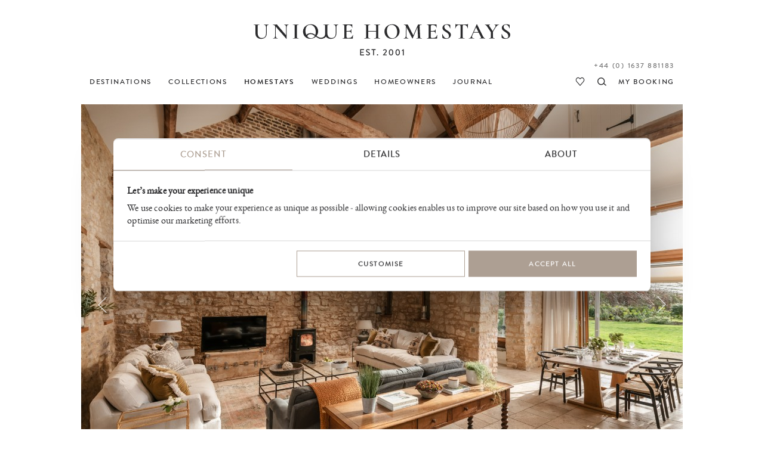

--- FILE ---
content_type: text/html
request_url: https://www.uniquehomestays.com/unique-escapes/baby-friendly-breaks/uk/gloucestershire/stroud/the-marlings/
body_size: 28075
content:
<!DOCTYPE html PUBLIC "-//W3C//DTD XHTML 1.0 Strict//EN" "http://www.w3.org/TR/xhtml1/DTD/xhtml1-strict.dtd">
<html xmlns="http://www.w3.org/1999/xhtml" xml:lang="en" lang="en">
<head>
<meta http-equiv="Content-Type" content="text/html; charset=ISO-8859-1" />
<meta http-equiv="Content-Language" content="en" />
<meta name="Copyright" content="Copyright (c) 2001 - 2026 Dave Marks" />
<meta http-equiv="imagetoolbar" content="no" />
<link rel="preconnect" href="https://secure.uniquebookingservices.com"><link rel="preload" href="https://secure.uniquebookingservices.com/css/fonts/v6/BrandonGrotesqueWeb-Medium.woff2" as="font" type="font/woff2" crossorigin="anonymous"><link rel="preload" href="https://secure.uniquebookingservices.com/css/fonts/v6/ebgaramond-regular-webfont.woff2" as="font" type="font/woff2" crossorigin="anonymous"><link rel="preload" href="https://secure.uniquebookingservices.com/css/fonts/v6/ebgaramond-mediumitalic-webfont.woff2" as="font" type="font/woff2" crossorigin="anonymous">
<title>The Marlings | Luxury Self-Catering Farmhouse | The Cotswolds</title>
<meta name="description" content="The Marlings is a luxury self-catering farmhouse with a pool, hot tub and tennis court in Standish near the Cotswolds, ideal for family gatherings." />
<meta property="og:title" content="The Marlings" />
<meta property="og:description" content="Made up of five beautiful dwellings in Standish near Stroud, The Marlings is a luxury family resort in the Cotswolds with a heated pool, hot tub, playground, and tennis court." />
<meta property="og:url" content="https://www.uniquehomestays.com/self-catering/uk/gloucestershire/stroud/the-marlings/" />
<link href="https://www.uniquehomestays.com/self-catering/uk/gloucestershire/stroud/the-marlings/" rel="canonical" />
<meta property="og:image" content="https://secure.uniquebookingservices.com/uf/properties/the-marlings/header-xlg-v6/212347-the-marlings-luxury-self-catering-farmhouse-the-cotswolds.jpg" />
<link rel="image_src" href="https://secure.uniquebookingservices.com/uf/properties/the-marlings/header-xlg-v6/212347-the-marlings-luxury-self-catering-farmhouse-the-cotswolds.jpg" />
<style type="text/css" media="all">@import url("https://secure.uniquebookingservices.com/css/v7-desktop-2025-11-25.css");</style>
<link rel="stylesheet" type="text/css" href="https://secure.uniquebookingservices.com/css/v7-mobile-2025-07-30.1.css" media="only screen and (max-width: 750px), only screen and (max-device-width: 750px)" /><meta name="viewport" content="width=device-width" />
<link  rel="apple-touch-icon" sizes="180x180" href="https://www.uniquehomestays.com/i/favicons/apple-touch-icon.png" />
<link  rel="icon" type="image/png" sizes="32x32" href="https://www.uniquehomestays.com/i/favicons/favicon-32x32.png" />
<link  rel="icon" type="image/png" sizes="16x16" href="https://www.uniquehomestays.com/i/favicons/favicon-16x16.png" />
<link  rel="manifest" href="https://www.uniquehomestays.com/i/favicons/site.webmanifest" />
<link  rel="mask-icon" href="https://www.uniquehomestays.com/i/favicons/safari-pinned-tab.svg" color="#2b2b2d" />
<meta name="msapplication-TileColor" content="#ffffff" />
<meta name="theme-color" content="#ffffff" />
<script type="text/javascript" src="https://secure.uniquebookingservices.com/js/mootools/MooTools-More-1.5.1-modern-compatible-minified.js"></script>
<script type="text/javascript" src="https://secure.uniquebookingservices.com/js/v7-2025-12-10.js"></script>
<!--[if (gt IE 6)&(lte IE 9)]><script type="text/javascript" src="/js/columns.min.js"></script><![endif]-->
<script type="text/javascript" src="https://secure.uniquebookingservices.com/js/calendar/calendar.compat.dm.2022-11-30-compressed.js" defer></script>
<!-- Google Tag Manager -->
<script>(function(w,d,s,l,i){w[l]=w[l]||[];w[l].push({'gtm.start':new Date().getTime(),event:'gtm.js'});var f=d.getElementsByTagName(s)[0],j=d.createElement(s),dl=l!='dataLayer'?'&l='+l:'';j.async=true;j.src='https://www.googletagmanager.com/gtm.js?id='+i+dl;f.parentNode.insertBefore(j,f);})(window,document,'script','dataLayer','GTM-TFP7J8');</script>
<!-- End Google Tag Manager -->

		<script type="text/javascript"> 
			var bKlaviyoTrackingEnabled = true;
			!function(){if(!window.klaviyo){window._klOnsite=window._klOnsite||[];try{window.klaviyo=new Proxy({},{get:function(n,i){return"push"===i?function(){var n;(n=window._klOnsite).push.apply(n,arguments)}:function(){for(var n=arguments.length,o=new Array(n),w=0;w<n;w++)o[w]=arguments[w];var t="function"==typeof o[o.length-1]?o.pop():void 0,e=new Promise((function(n){window._klOnsite.push([i].concat(o,[function(i){t&&t(i),n(i)}]))}));return e}}})}catch(n){window.klaviyo=window.klaviyo||[],window.klaviyo.push=function(){var n;(n=window._klOnsite).push.apply(n,arguments)}}}}();
			window.addEventListener('CookiebotOnConsentReady', function (e) {if (Cookiebot.consent.statistics&&Cookiebot.consent.marketing) {elHead=document.getElementsByTagName('head')[0];elKlaviyoScript=document.createElement('script');elKlaviyoScript.src='https://static.klaviyo.com/onsite/js/Ve5jUe/klaviyo.js';elKlaviyoScript.onload  = async () => {await new Promise(r => setTimeout(r, 50));var event = new CustomEvent('KlaviyoOnSiteReady', {});window.dispatchEvent(event);};elHead.insertBefore(elKlaviyoScript, null);manageKlaviyoLinks('uniquehomestays.com',document);}}, false);
		</script>
		<link rel="alternate" type="application/rss+xml" title="RSS" href="/rss/press-releases.xml" />
</head>
<body class="propertypage twocol statictext noheaderphoto" id="www-uniquehomestays-com">

	<script>
		strPathName = window.location.pathname
		if (strPathName.indexOf('/newsletters/')==0&&strPathName.length>13) {
			arrPathName = strPathName.split('/')
			strNewPathName = '/newsletters/' + arrPathName[2] + '/'
			history.replaceState(null,null,strNewPathName)
		}
		
		try {	
			strPathName = window.location.href
			strNewPathName = strPathName
			var email_regex = /([a-zA-Z0-9._-]+@[a-zA-Z0-9._-]+\.[a-zA-Z0-9._-]+)/gi;
			var strNewPathName = strNewPathName.replace(email_regex,'redacted-email');
			if (strPathName!=strNewPathName) {history.replaceState(null,null,strNewPathName)}
		} catch (e) {}
	</script>
	<!-- Google Tag Manager -->
<noscript><iframe src="https://www.googletagmanager.com/ns.html?id=GTM-TFP7J8" height="0" width="0" style="display:none;visibility:hidden"></iframe></noscript>
<!-- End Google Tag Manager -->
<p class="skipnav" id="top"><a href="#topmenu">[Skip to Navigation]</a> | <a href="#content">[Skip to Content]</a></p>
<div id="wrapper">
<div id="header">
<a href="https://www.uniquehomestays.com" class="logolink"><img id="logolinkimg" src="https://secure.uniquebookingservices.com/uf/i/v6/uhs-logo-2.svg" alt="Unique Homestays" /></a>
</div>
<div id="flashbox"></div><div id="searchpopupwrap" data-isloaded="false"><div id="searchpopup"><div id="closesearchpopup" onclick="return showhidepopupsearch()"></div><div id="searchpopupinner"><div id="searchpopuploading"></div></div></div></div><div id="topmenu" role="navigation">
<div id="topmenuinner">
<ul id="uhs-cat">
<li id="unique-destinations"><a href="https://www.uniquehomestays.com/self-catering/destinations"><b>DESTINATIONS</b></a></li>
<li id="unique-escapes" class="hddm"><a href="https://www.uniquehomestays.com/unique-escapes/"><b>COLLECTIONS</b></a><span class="ddmt" onclick="showddm(this,event)"></span><div class="ddm"><div class="ddmcollections"><div class="ddmcollectiongroup"><h6>Features</h6><ul><li><a href="https://www.uniquehomestays.com/unique-escapes/luxury-houses-with-a-pool/">Homes with pools</a></li><li><a href="https://www.uniquehomestays.com/unique-escapes/dog-friendly-escapes/">Dog-friendly escapes</a></li><li><a href="https://www.uniquehomestays.com/unique-escapes/hot-tubs/">Homes with hot tubs</a></li><li><a href="https://www.uniquehomestays.com/unique-escapes/homes-with-saunas/">Homes with saunas</a></li><li><a href="https://www.uniquehomestays.com/unique-escapes/luxury-cottages-with-fireplaces/">Cottages with fireplaces</a></li><li><a href="https://www.uniquehomestays.com/unique-escapes/fully-catered-accommodation/">Homes with a private chef</a></li><li><a href="https://www.uniquehomestays.com/unique-escapes/eco-friendly/">Eco-friendly escapes</a></li><li><a href="https://www.uniquehomestays.com/unique-escapes/baby-friendly-breaks/">Baby-friendly breaks</a></li><li><a href="https://www.uniquehomestays.com/unique-escapes/garden-lovers/">Secret garden escapes</a></li><li><a href="https://www.uniquehomestays.com/unique-escapes/pet-free-pads/">Pet-free holiday cottages</a></li><li><a href="https://www.uniquehomestays.com/unique-escapes/electric-car-escapes/">Holiday cottages with EV chargers</a></li></ul></div><div class="ddmcollectiongroup"><h6>Size</h6><ul><li><a href="https://www.uniquehomestays.com/unique-escapes/luxury-love-nests/">Couples&acute; retreats</a></li><li><a href="https://www.uniquehomestays.com/unique-escapes/child-friendly-self-catering/">Family-friendly self-catering</a></li><li><a href="https://www.uniquehomestays.com/unique-escapes/house-party/">Large self-catering groups</a></li><li><a href="https://www.uniquehomestays.com/unique-escapes/alternative-group-option/">Alternative group option</a></li><li><a href="https://www.uniquehomestays.com/unique-escapes/luxury-solo-travel/">Solo travel in the UK</a></li></ul></div><div class="ddmcollectiongroup"><h6>Location</h6><ul><li><a href="https://www.uniquehomestays.com/unique-escapes/coastal-retreats/">Coastal retreats</a></li><li><a href="https://www.uniquehomestays.com/unique-escapes/waterside-living/">Waterside living</a></li><li><a href="https://www.uniquehomestays.com/unique-escapes/wilderness-retreats/">Wilderness retreats</a></li><li><a href="https://www.uniquehomestays.com/unique-escapes/holiday-homes-2-3-hours-from-london/">Holiday homes within 3 hours of London</a></li></ul></div><div class="ddmcollectiongroup"><h6>Occasions</h6><ul><li><a href="https://www.uniquehomestays.com/unique-escapes/late-availability-breaks-uk/">Last-minute breaks</a></li><li><a href="https://www.uniquehomestays.com/unique-escapes/honeymoons/">Honeymoons</a></li><li><a href="https://www.uniquehomestays.com/unique-escapes/easter-breaks/">Easter breaks</a></li><li><a href="https://www.uniquehomestays.com/unique-escapes/valentines-breaks/">Valentine&acute;s breaks</a></li><li><a href="https://www.uniquehomestays.com/unique-escapes/luxury-festive-breaks/">Christmas breaks</a></li><li><a href="https://www.uniquehomestays.com/unique-escapes/new-year-breaks/">New Year breaks</a></li><li><a href="https://www.uniquehomestays.com/unique-escapes/country-house-wedding-venues/">Country house wedding venues</a></li><li><a href="https://www.uniquehomestays.com/unique-escapes/wellness-retreat-venues/">Wellness retreats</a></li><li><a href="https://www.uniquehomestays.com/unique-escapes/sophisticated-hens/">Unique hen weekends</a></li><li><a href="https://www.uniquehomestays.com/unique-escapes/elopements/">Elopement weddings</a></li></ul></div><div class="ddmcollectiongroup"><h6>Style</h6><ul><li><a href="https://www.uniquehomestays.com/unique-escapes/architect-designed-holiday-homes/">Architect-designed holiday homes</a></li><li><a href="https://www.uniquehomestays.com/unique-escapes/castles-towers-and-follies/">Luxury castles in the UK</a></li><li><a href="https://www.uniquehomestays.com/unique-escapes/cabin-stays/">Cabin stays</a></li><li><a href="https://www.uniquehomestays.com/unique-escapes/country-house-breaks/">Country house breaks</a></li></ul></div><div class="ddmcollectiongroup"><h6>Commercial</h6><ul><li><a href="https://www.uniquehomestays.com/unique-escapes/film-locations/">Film and photoshoot locations</a></li><li><a href="https://www.uniquehomestays.com/unique-escapes/corporate-escapes/">Corporate retreats</a></li></ul></div><div class="ddmcollectiongroup"><h6>Other</h6><ul><li><a href="https://www.uniquehomestays.com/unique-escapes/new-and-coming-soon/">New and coming soon</a></li><li><a href="https://www.uniquehomestays.com/unique-escapes/any-day-stays/">Short breaks</a></li><li><a href="https://www.uniquehomestays.com/unique-escapes/limited-edition/">Limited release</a></li></ul></div></div><a class="ddmcomplete" href="https://www.uniquehomestays.com/unique-escapes/">View all Collections</a></div></li>
<li id="unique-selfcatering"><a class="open" href="https://www.uniquehomestays.com/self-catering/"><b>HOMESTAYS</b></a><span class="ddmt" onclick="showddm(this,event)"></span><div class="ddm"><div class="ddmcols"><div class="ddmcol-england"><h6><a href="https://www.uniquehomestays.com/self-catering/uk/england/">England</a></h6><a class="ddmall" href="https://www.uniquehomestays.com/self-catering/uk/england/">View all</a><ul><li><a href="https://www.uniquehomestays.com/self-catering/uk/cheshire/">Cheshire</a></li><li><a href="https://www.uniquehomestays.com/self-catering/uk/cornwall/">Cornwall</a></li><li><a href="https://www.uniquehomestays.com/self-catering/uk/cumbria/">Cumbria</a></li><li><a href="https://www.uniquehomestays.com/self-catering/uk/devon/">Devon</a></li><li><a href="https://www.uniquehomestays.com/self-catering/uk/dorset/">Dorset</a></li><li><a href="https://www.uniquehomestays.com/self-catering/uk/east-sussex/">East Sussex</a></li><li><a href="https://www.uniquehomestays.com/self-catering/uk/england/">England</a></li><li><a href="https://www.uniquehomestays.com/self-catering/uk/essex/">Essex</a></li><li><a href="https://www.uniquehomestays.com/self-catering/uk/gloucestershire/">Gloucestershire</a></li><li><a href="https://www.uniquehomestays.com/self-catering/uk/hampshire/">Hampshire</a></li><li><a href="https://www.uniquehomestays.com/self-catering/uk/herefordshire/">Herefordshire</a></li><li><a href="https://www.uniquehomestays.com/self-catering/uk/high-weald/">High Weald</a></li><li><a href="https://www.uniquehomestays.com/self-catering/uk/isle-of-wight/">Isle of Wight</a></li><li><a href="https://www.uniquehomestays.com/self-catering/uk/kent/">Kent</a></li><li><a href="https://www.uniquehomestays.com/self-catering/uk/lincolnshire/">Lincolnshire</a></li><li><a href="https://www.uniquehomestays.com/self-catering/uk/norfolk/">Norfolk</a></li><li><a href="https://www.uniquehomestays.com/self-catering/uk/oxfordshire/">Oxfordshire</a></li><li><a href="https://www.uniquehomestays.com/self-catering/uk/peak-district/">Peak District</a></li><li><a href="https://www.uniquehomestays.com/self-catering/uk/rutland/">Rutland</a></li><li><a href="https://www.uniquehomestays.com/self-catering/uk/shropshire/">Shropshire</a></li><li><a href="https://www.uniquehomestays.com/self-catering/uk/somerset/">Somerset</a></li><li><a href="https://www.uniquehomestays.com/self-catering/uk/south-east/">South East</a></li><li><a href="https://www.uniquehomestays.com/self-catering/uk/suffolk/">Suffolk</a></li><li><a href="https://www.uniquehomestays.com/self-catering/uk/surrey/">Surrey</a></li><li><a href="https://www.uniquehomestays.com/self-catering/uk/sussex/">Sussex</a></li><li><a href="https://www.uniquehomestays.com/self-catering/uk/cotswolds/">The Cotswolds</a></li><li><a href="https://www.uniquehomestays.com/self-catering/uk/the-lake-district/">The Lake District</a></li><li><a href="https://www.uniquehomestays.com/self-catering/uk/west-country/">West Country</a></li><li><a href="https://www.uniquehomestays.com/self-catering/uk/west-sussex/">West Sussex</a></li><li><a href="https://www.uniquehomestays.com/self-catering/uk/wiltshire/">Wiltshire</a></li><li><a href="https://www.uniquehomestays.com/self-catering/uk/worcestershire/">Worcestershire</a></li><li><a href="https://www.uniquehomestays.com/self-catering/uk/yorkshire/">Yorkshire</a></li></ul></div><div class="ddmcol-scotland"><h6><a href="https://www.uniquehomestays.com/self-catering/uk/scotland/">Scotland</a></h6><a class="ddmall" href="https://www.uniquehomestays.com/self-catering/uk/scotland/">View all</a><ul><li><a href="https://www.uniquehomestays.com/self-catering/uk/scotland/isle-of-skye/">Isle of Skye</a></li><li><a href="https://www.uniquehomestays.com/self-catering/uk/scotland/loch-lomond/">Loch Lomond</a></li><li><a href="https://www.uniquehomestays.com/self-catering/uk/scotland/loch-rannoch/">Loch Rannoch</a></li><li><a href="https://www.uniquehomestays.com/self-catering/uk/scotland/luskentyre-beach/">Luskentyre Beach</a></li><li><a href="https://www.uniquehomestays.com/self-catering/uk/scotland/perthshire/">Perthshire</a></li><li><a href="https://www.uniquehomestays.com/self-catering/uk/scotland/the-isle-of-harris/">The Isle of Harris</a></li></ul></div><div class="ddmcol-wales"><h6><a href="https://www.uniquehomestays.com/self-catering/uk/wales/">Wales</a></h6><a class="ddmall" href="https://www.uniquehomestays.com/self-catering/uk/wales/">View all</a><ul><li><a href="https://www.uniquehomestays.com/self-catering/uk/wales/aberaeron/">Aberaeron</a></li><li><a href="https://www.uniquehomestays.com/self-catering/uk/wales/brecon-beacons/">Brecon Beacons</a></li><li><a href="https://www.uniquehomestays.com/self-catering/uk/wales/cambrian-mountains/">Cambrian Mountains</a></li><li><a href="https://www.uniquehomestays.com/self-catering/uk/wales/ceredigion/">Ceredigion</a></li><li><a href="https://www.uniquehomestays.com/self-catering/uk/wales/conwy/">Conwy</a></li><li><a href="https://www.uniquehomestays.com/self-catering/uk/wales/harlech/">Harlech</a></li><li><a href="https://www.uniquehomestays.com/self-catering/uk/wales/hay-on-wye/">Hay-On-Wye</a></li><li><a href="https://www.uniquehomestays.com/self-catering/uk/wales/anglesey/">Isle of Anglesey</a></li><li><a href="https://www.uniquehomestays.com/self-catering/uk/wales/machynlleth/">Machynlleth</a></li><li><a href="https://www.uniquehomestays.com/self-catering/uk/wales/pembrokeshire/">Pembrokeshire</a></li><li><a href="https://www.uniquehomestays.com/self-catering/uk/wales/powys/">Powys</a></li><li><a href="https://www.uniquehomestays.com/self-catering/uk/wales/ruthin/">Ruthin</a></li><li><a href="https://www.uniquehomestays.com/self-catering/uk/wales/snowdonia/">Snowdonia</a></li></ul></div><div class="ddmcol-ireland"><h6><a href="https://www.uniquehomestays.com/self-catering/ireland/">Ireland</a></h6><a class="ddmall" href="https://www.uniquehomestays.com/self-catering/ireland/">View all</a><ul><li><a href="https://www.uniquehomestays.com/self-catering/ireland/county-cork/">County Cork</a></li><li><a href="https://www.uniquehomestays.com/self-catering/ireland/county-kerry/">County Kerry</a></li><li><a href="https://www.uniquehomestays.com/self-catering/ireland/county-monaghan/">County Monaghan</a></li><li><a href="https://www.uniquehomestays.com/self-catering/ireland/county-westmeath/">County Westmeath</a></li></ul></div></div><a class="ddmcomplete altlink" href="https://www.uniquehomestays.com/self-catering/">View all Homestays</a></div></li>
<li id="unique-weddings"><a href="https://www.uniquehomestays.com/weddings/"><b>WEDDINGS</b></a></li>
<li id="owners" class="hddm"><a href="https://www.uniquehomestays.com/membership.asp"><b>HOMEOWNERS</b></a><span class="ddmt" onclick="showddm(this,event)"></span><div class="ddm"><div class="ddmcols"><div class="ddmcol-join"><h6><a href="https://www.uniquehomestays.com/membership.asp">Join us</a></h6><p>We are a specialist holiday letting agent that markets luxury cottages and architect-designed homes across the UK and Ireland. From farmers to flamboyants, you'll be in good company when joining our portfolio.</p><a class="ddmcomplete" href="https://www.uniquehomestays.com/membership.asp">Find out more</a></div><div class="ddmcol-interior"><h6><a href="https://www.uniquehomestays.com/interior-design-services.asp">Interior design service</a></h6><p>Whether transitioning your family home into a luxury homestay or breathing new life into an existing portfolio property, our Interior Design Team can handcraft a unique personality for your property.</p><a class="ddmcomplete" href="https://www.uniquehomestays.com/interior-design-services.asp">Find out more</a></div><div class="ddmcol-forsale"><h6><a href="https://www.uniquehomestays.com/for-sale/">Homestays for sale</a></h6><p>Have you ever dreamed of owning a profitable investment property? See what homes from the Unique Homestays portfolio are currently for sale, and let us tell you all about their lucrative earning potential.</p><a class="ddmcomplete" href="https://www.uniquehomestays.com/for-sale/">Find out more</a></div><div class="ddmcol-pfinding"><h6><a href="https://www.uniquehomestays.com/property-finding-service.asp">Property finding service</a></h6><p>If you're seeking a simpler home-finding experience, our Property Finding Service might be of interest to you; get unfettered access to our architectural expertise, interior know-how, and industry contacts.</p><a class="ddmcomplete" href="https://www.uniquehomestays.com/property-finding-service.asp">Find out more</a></div></div></div></li>
<li id="unique-blog"><a href="https://www.uniquehomestays.com/live-unique/"><b>JOURNAL</b></a></li>
<li id="myuhs"><a href="https://secure.uniquehomestays.com/mybooking/"><b>MY BOOKING</b></a></li>
<li id="searchproperties"><a href="https://www.uniquehomestays.com/self-catering/" onclick="return showhidepopupsearch()" title="Search properties"><b>search</b></a></li>
<li id="favouriteproperties"><a href="https://www.uniquehomestays.com/favourites/" title="View favourite properties"><b>my favourites</b></a></li>
<li id="contactlink"><a rel="nofollow" href="/contact.asp?uniqueID=12290" class="contacttel">Contact</a></li>
<li id="telephonelink"><a href="tel:+441637881183" class="contacttel bookingstelephone">+44 (0) 1637 881183</a></li>
</ul>
</div>

<span id="showmenu" onclick="showmenu()"></span><span id="searchpropertiesalt" onclick="return showhidepopupsearch()"></span></div><div id="content" role="main"><div class="property-details" id="the-marlings"><div id="propertygallery"><div id="galleryprevious"></div><div id="gallerycurrent"><img id="gallerycurrentimg" src="https://secure.uniquebookingservices.com/uf/properties/the-marlings/header-xlg-v6/212347-the-marlings-luxury-self-catering-farmhouse-the-cotswolds.jpg" srcset="https://secure.uniquebookingservices.com/uf/properties/the-marlings/header-xlg-v6/212347-the-marlings-luxury-self-catering-farmhouse-the-cotswolds.jpg 1008w, https://secure.uniquebookingservices.com/uf/properties/the-marlings/header-xlg-v6/212347-the-marlings-luxury-self-catering-farmhouse-the-cotswolds@2x.jpg 2016w" sizes="(max-width: 750px) 100vw, 1008px" width="1008" height="672" style="max-width:1008px;max-height:672px;" alt="The Marlings | Luxury Self-Catering Farmhouse | The Cotswolds" /></div><div id="gallerynext"></div></div><script>var strBaseURLAssets = 'https://secure.uniquebookingservices.com';let pgallery = new propertygallery({"uID": 12290,"gVersion": "5402","g": [{"gid": 14942,"w": 1005,"h": 574,"c": "repeat(1, 1fr)","sid": 0,"gp": [{"pid": 32458,"t": 0,"iid": 223424,"v": 4,"w": 1005,"h": 574,"zp": 0,"r": "1/2","c": "1/2","d": "The Marlings unfolds across four dwellings on the edge-of-Cotswolds land","vu": ""}]},{"gid": 14944,"w": 1005,"h": 443,"c": "repeat(3, 1fr)","sid": 0,"gp": [{"pid": 32461,"t": 0,"iid": 212350,"v": 1,"w": 325,"h": 443,"zp": 1,"r": "1/2","c": "1/2","d": "The five-bedroom farmhouse is a place for true R&R","vu": ""},{"pid": 32462,"t": 0,"iid": 223420,"v": 4,"w": 665,"h": 443,"zp": 0,"r": "1/2","c": "2/4","d": "A verdant backdrop for group gatherings","vu": ""}]},{"gid": 14947,"w": 1005,"h": 443,"c": "repeat(3, 1fr)","sid": 0,"gp": [{"pid": 32467,"t": 0,"iid": 212312,"v": 1,"w": 665,"h": 443,"zp": 0,"r": "1/2","c": "1/3","d": "Come here to get away from it, watch a film, or read a book by the fire","vu": ""},{"pid": 32468,"t": 0,"iid": 212313,"v": 2,"w": 325,"h": 443,"zp": 1,"r": "1/2","c": "3/4","d": "Blush and mustard collide in the stone window seat","vu": ""}]},{"gid": 9544,"w": 1005,"h": 487,"c": "repeat(3, 1fr)","sid": 0,"gp": [{"pid": 22161,"t": 0,"iid": 212314,"v": 9,"w": 325,"h": 487,"zp": 1,"r": "1/2","c": "1/2","d": "Ink prints and illustrations bring unique personality to each room","vu": ""},{"pid": 22162,"t": 0,"iid": 212311,"v": 10,"w": 325,"h": 487,"zp": 1,"r": "1/2","c": "2/3","d": "One of many smaller dining spots, wrapped up in inky walls","vu": ""},{"pid": 22163,"t": 0,"iid": 212315,"v": 14,"w": 325,"h": 487,"zp": 0,"r": "1/2","c": "3/4","d": "The little library, with its period armchairs, is the spot for bedtime stories","vu": ""}]},{"gid": 14951,"w": 1005,"h": 443,"c": "repeat(3, 1fr)","sid": 0,"gp": [{"pid": 32475,"t": 0,"iid": 212321,"v": 2,"w": 325,"h": 443,"zp": 0,"r": "1/2","c": "1/2","d": "Cosy up by the woodburner and watch a film","vu": ""},{"pid": 32476,"t": 0,"iid": 212322,"v": 1,"w": 665,"h": 443,"zp": 0,"r": "1/2","c": "2/4","d": "Plum walls and vermillion sofas; here are colours to match the berry bushes","vu": ""}]},{"gid": 14961,"w": 1005,"h": 574,"c": "repeat(1, 1fr)","sid": 0,"gp": [{"pid": 32493,"t": 0,"iid": 212383,"v": 2,"w": 1005,"h": 574,"zp": 0,"r": "1/2","c": "1/2","d": "This table was made for pancake stacks and breakfast chats","vu": ""}]},{"gid": 14952,"w": 1005,"h": 443,"c": "repeat(3, 1fr)","sid": 0,"gp": [{"pid": 32477,"t": 0,"iid": 212372,"v": 1,"w": 665,"h": 443,"zp": 0,"r": "1/2","c": "1/3","d": "The Farmhouse&acute;s kitchen is a neutral affair","vu": ""},{"pid": 32478,"t": 0,"iid": 212404,"v": 1,"w": 325,"h": 443,"zp": 1,"r": "1/2","c": "3/4","d": "This historic staircase takes you up to five sumptuous bedrooms","vu": ""}]},{"gid": 14955,"w": 1005,"h": 443,"c": "repeat(3, 1fr)","sid": 0,"gp": [{"pid": 32482,"t": 0,"iid": 212384,"v": 2,"w": 325,"h": 443,"zp": 1,"r": "1/2","c": "1/2","d": "Read a book by the window in this baby pink bedroom","vu": ""},{"pid": 32483,"t": 0,"iid": 212385,"v": 1,"w": 665,"h": 443,"zp": 0,"r": "1/2","c": "2/4","d": "A soft colour palette and plush bed make for a restful slumber","vu": ""}]},{"gid": 9555,"w": 1005,"h": 487,"c": "repeat(3, 1fr)","sid": 0,"gp": [{"pid": 22179,"t": 0,"iid": 212389,"v": 1,"w": 325,"h": 487,"zp": 1,"r": "1/2","c": "1/2","d": "The family suite is marked by patterned cushions and a fantastic headboard","vu": ""},{"pid": 22180,"t": 0,"iid": 212378,"v": 9,"w": 325,"h": 487,"zp": 0,"r": "1/2","c": "2/3","d": "This en suite is oceanic in feeling","vu": ""},{"pid": 22181,"t": 0,"iid": 212323,"v": 4,"w": 325,"h": 487,"zp": 1,"r": "1/2","c": "3/4","d": "This light-filled bedroom is distinguished by organic neutrals and textures","vu": ""}]},{"gid": 9550,"w": 1005,"h": 443,"c": "repeat(3, 1fr)","sid": 0,"gp": [{"pid": 22172,"t": 0,"iid": 212403,"v": 9,"w": 325,"h": 443,"zp": 1,"r": "1/2","c": "1/2","d": "The rolltop bath reflects pretty patterned tiles","vu": ""},{"pid": 22173,"t": 0,"iid": 212398,"v": 5,"w": 665,"h": 443,"zp": 0,"r": "1/2","c": "2/4","d": "Referred to as the Bridal Suite, this pink room has character by the bucketful","vu": ""}]},{"gid": 9551,"w": 1005,"h": 443,"c": "repeat(3, 1fr)","sid": 0,"gp": [{"pid": 22174,"t": 0,"iid": 212396,"v": 4,"w": 665,"h": 443,"zp": 0,"r": "1/2","c": "1/3","d": "The whimsical children&rsquo;s attic room is part of the family suite","vu": ""},{"pid": 22175,"t": 0,"iid": 212397,"v": 4,"w": 325,"h": 443,"zp": 1,"r": "1/2","c": "3/4","d": "The attic quad room is accessed via a narrow wooden staircase","vu": ""}]},{"gid": 14960,"w": 1005,"h": 443,"c": "repeat(3, 1fr)","sid": 0,"gp": [{"pid": 32491,"t": 0,"iid": 212281,"v": 1,"w": 325,"h": 443,"zp": 1,"r": "1/2","c": "1/2","d": "Special birthdays, diamond anniversaries, or just-because parties","vu": ""},{"pid": 32492,"t": 0,"iid": 212279,"v": 1,"w": 665,"h": 443,"zp": 0,"r": "1/2","c": "2/4","d": "The perfect venue for larger gatherings","vu": ""}]},{"gid": 9570,"w": 1005,"h": 574,"c": "repeat(1, 1fr)","sid": 0,"gp": [{"pid": 22206,"t": 0,"iid": 223428,"v": 2,"w": 1005,"h": 574,"zp": 0,"r": "1/2","c": "1/2","d": "Idle away many a summer&acute;s day poolside","vu": ""}]},{"gid": 10301,"w": 1005,"h": 443,"c": "repeat(3, 1fr)","sid": 0,"gp": [{"pid": 23633,"t": 0,"iid": 223426,"v": 2,"w": 325,"h": 443,"zp": 0,"r": "1/2","c": "1/2","d": "Spend balmy eves making the most of your tranquil setting","vu": ""},{"pid": 23634,"t": 0,"iid": 223429,"v": 1,"w": 665,"h": 443,"zp": 0,"r": "1/2","c": "2/4","d": "You&acute;ll find yourself embracing holiday mode at The Marlings","vu": ""}]},{"gid": 10299,"w": 1005,"h": 443,"c": "repeat(3, 1fr)","sid": 0,"gp": [{"pid": 23630,"t": 0,"iid": 212329,"v": 5,"w": 665,"h": 443,"zp": 0,"r": "1/2","c": "1/3","d": "The Marlings has the feeling of a private country resort","vu": ""},{"pid": 23631,"t": 0,"iid": 223421,"v": 1,"w": 325,"h": 443,"zp": 1,"r": "1/2","c": "3/4","d": "Tennis anyone?","vu": ""}]},{"gid": 10476,"w": 1005,"h": 300,"c": "1fr","sid": 0,"gp": [{"pid": 23977,"t": 1,"d": "Stone Barn"}]},{"gid": 9558,"w": 1005,"h": 574,"c": "repeat(1, 1fr)","sid": 0,"gp": [{"pid": 22184,"t": 0,"iid": 212278,"v": 2,"w": 1005,"h": 574,"zp": 0,"r": "1/2","c": "1/2","d": "Across the way is the Stone Barn; perhaps this will be the teenagers&acute; pad?","vu": ""}]},{"gid": 9560,"w": 1005,"h": 443,"c": "repeat(3, 1fr)","sid": 0,"gp": [{"pid": 22188,"t": 0,"iid": 212355,"v": 7,"w": 325,"h": 443,"zp": 1,"r": "1/2","c": "1/2","d": "There&acute;s old stone walls with stories to tell","vu": ""},{"pid": 22189,"t": 0,"iid": 212348,"v": 2,"w": 665,"h": 443,"zp": 0,"r": "1/2","c": "2/4","d": "Perhaps the most dramatic congregation space, the Stone Barn&acute;s lounge","vu": ""}]},{"gid": 14956,"w": 1005,"h": 574,"c": "repeat(1, 1fr)","sid": 0,"gp": [{"pid": 32484,"t": 0,"iid": 212346,"v": 2,"w": 1005,"h": 574,"zp": 0,"r": "1/2","c": "1/2","d": "Dine with a verdant view","vu": ""}]},{"gid": 9561,"w": 1005,"h": 443,"c": "repeat(3, 1fr)","sid": 0,"gp": [{"pid": 22190,"t": 0,"iid": 212352,"v": 2,"w": 665,"h": 443,"zp": 0,"r": "1/2","c": "1/3","d": "The Stone Barn&acute;s kitchen comes complete with perching spots for pre-dinner chats","vu": ""},{"pid": 22191,"t": 0,"iid": 212354,"v": 4,"w": 325,"h": 443,"zp": 1,"r": "1/2","c": "3/4","d": "What brunch items will the resident chefs conjure up at the Aga?","vu": ""}]},{"gid": 9562,"w": 1005,"h": 487,"c": "repeat(3, 1fr)","sid": 0,"gp": [{"pid": 22192,"t": 0,"iid": 212364,"v": 6,"w": 325,"h": 487,"zp": 1,"r": "1/2","c": "1/2","d": "With each new bedroom comes a new unique character","vu": ""},{"pid": 22193,"t": 0,"iid": 212359,"v": 2,"w": 325,"h": 487,"zp": 1,"r": "1/2","c": "2/3","d": "A skylight brings Gloucestershire light into this shared bathroom","vu": ""},{"pid": 22194,"t": 0,"iid": 212367,"v": 3,"w": 325,"h": 487,"zp": 0,"r": "1/2","c": "3/4","d": "Bold, exotic, and arty; this slumber spot is made for the creative one","vu": ""}]},{"gid": 9579,"w": 1005,"h": 443,"c": "repeat(3, 1fr)","sid": 0,"gp": [{"pid": 22222,"t": 0,"iid": 223427,"v": 2,"w": 665,"h": 443,"zp": 0,"r": "1/2","c": "1/3","d": "From pool dips to hot tub soaks, this is a house designed for socialising","vu": ""},{"pid": 22223,"t": 0,"iid": 212343,"v": 1,"w": 325,"h": 443,"zp": 1,"r": "1/2","c": "3/4","d": "Come here for coffee and crumpets on Sunday morning","vu": ""}]},{"gid": 9580,"w": 1005,"h": 574,"c": "repeat(1, 1fr)","sid": 0,"gp": [{"pid": 22224,"t": 0,"iid": 212335,"v": 1,"w": 1005,"h": 574,"zp": 0,"r": "1/2","c": "1/2","d": "Splash in the water, dry off in the sun, then meet for snacks in the pool house","vu": ""}]},{"gid": 10477,"w": 1005,"h": 300,"c": "1fr","sid": 0,"gp": [{"pid": 23978,"t": 1,"d": "The Cottages"}]},{"gid": 9571,"w": 1005,"h": 443,"c": "repeat(3, 1fr)","sid": 0,"gp": [{"pid": 22207,"t": 0,"iid": 212302,"v": 4,"w": 325,"h": 443,"zp": 0,"r": "1/2","c": "1/2","d": "The one-bedroom cottage is perfect for couples seeking a more private space","vu": ""},{"pid": 22208,"t": 0,"iid": 212304,"v": 3,"w": 665,"h": 443,"zp": 0,"r": "1/2","c": "2/4","d": "Complete with its own kitchen (and garden with coal barbecue)","vu": ""}]},{"gid": 9572,"w": 1005,"h": 443,"c": "repeat(3, 1fr)","sid": 0,"gp": [{"pid": 22209,"t": 0,"iid": 212297,"v": 1,"w": 665,"h": 443,"zp": 0,"r": "1/2","c": "1/3","d": "Perhaps you&acute;ll invite Grandma over for tea from the Farmhouse?","vu": ""},{"pid": 22210,"t": 0,"iid": 212307,"v": 6,"w": 325,"h": 443,"zp": 0,"r": "1/2","c": "3/4","d": "A coral wardrobe adds a pop of delicious colour to the cottage bedroom","vu": ""}]},{"gid": 9573,"w": 1005,"h": 574,"c": "repeat(1, 1fr)","sid": 0,"gp": [{"pid": 22211,"t": 0,"iid": 212284,"v": 2,"w": 1005,"h": 574,"zp": 0,"r": "1/2","c": "1/2","d": "The two-bedroom cottage has a supremely stylish lounge with woodburner","vu": ""}]},{"gid": 9574,"w": 1005,"h": 443,"c": "repeat(3, 1fr)","sid": 0,"gp": [{"pid": 22212,"t": 0,"iid": 212285,"v": 1,"w": 325,"h": 443,"zp": 1,"r": "1/2","c": "1/2","d": "With room for four, this is a great option for two couples or families","vu": ""},{"pid": 22213,"t": 0,"iid": 212289,"v": 3,"w": 665,"h": 443,"zp": 0,"r": "1/2","c": "2/4","d": "A fully-equipped kitchen with room enough to prep much more than egg on toast","vu": ""}]},{"gid": 9576,"w": 1005,"h": 330,"c": "repeat(2, 1fr)","sid": 0,"gp": [{"pid": 22217,"t": 0,"iid": 212294,"v": 1,"w": 495,"h": 330,"zp": 0,"r": "1/2","c": "1/2","d": "The bright wardrobe and rug bring personality to this neutral first bedroom","vu": ""},{"pid": 22218,"t": 0,"iid": 212292,"v": 1,"w": 495,"h": 330,"zp": 0,"r": "1/2","c": "2/3","d": "The cottage&acute;s second bedroom has a mirrored layout, but a personality of its own","vu": ""}]},{"gid": 9578,"w": 1005,"h": 574,"c": "repeat(1, 1fr)","sid": 0,"gp": [{"pid": 22221,"t": 0,"iid": 223419,"v": 2,"w": 1005,"h": 574,"zp": 0,"r": "1/2","c": "1/2","d": "Take exclusive hire of this Cotswolds estate","vu": ""}]}]});</script><h1 id="propertyname"><a href="/unique-escapes/baby-friendly-breaks/uk/gloucestershire/stroud/the-marlings/">The Marlings</a></h1><h2 id="propertylocation">Standish, <a href="/unique-escapes/baby-friendly-breaks/uk/gloucestershire/stroud/">Stroud</a>, <a href="/unique-escapes/baby-friendly-breaks/uk/gloucestershire/">Gloucestershire</a>, <a href="/unique-escapes/baby-friendly-breaks/uk/cotswolds/">The Cotswolds</a>, <a href="/unique-escapes/baby-friendly-breaks/uk/">UK</a></h2><div id="propertyintro"><p>Here is a centennial grainstore, reborn; a place where polished nickel boat baths offset an oat-and-husk palette. A stone’s throw from the limestone grassland and fruit markets of the Cotswolds, this celebratory cluster of barns and cottages has more character than you could shake a sheaf of wheat at. It's a feat of inside-out artistry that brings the days of yore into the here and now, yielding a luxury self-catering farmhouse on the outskirts of Stroud with a pool, hot tub, playground, and tennis court to rival any private family resort.</p></div><p id="propertyenquireintro"> <a href="https://secure.uniquehomestays.com/mybooking/book.asp?uniqueID=12290" class="nbutton">Book</a></p><div id="propertytabswrap"><ul id="propertytabs"><li class="firsttab"><a onclick="return scrolltohash('propertytext',20)" href="/unique-escapes/baby-friendly-breaks/uk/gloucestershire/stroud/the-marlings/#propertytext">Overview</a></li><li><a onclick="return displaypropertyfacts(12290)" href="/unique-escapes/baby-friendly-breaks/uk/gloucestershire/stroud/the-marlings/#propertydetails" id="propertydetailslink">Facts</a></li><li><a onclick="return scrolltohash('propertyavailability')" href="/unique-escapes/baby-friendly-breaks/uk/gloucestershire/stroud/the-marlings/#propertyavailability">Prices &amp; Availability</a></li><li><a onclick="return scrolltohash('propertylocalarea')" href="/unique-escapes/baby-friendly-breaks/uk/gloucestershire/stroud/the-marlings/#propertylocalarea">Location</a></li><li><a onclick="return scrolltohash('propertyowner')" href="/unique-escapes/baby-friendly-breaks/uk/gloucestershire/stroud/the-marlings/#propertyowner">Owner</a></li><li><a onclick="return scrolltohash('propertyrecommendations')" href="/unique-escapes/baby-friendly-breaks/uk/gloucestershire/stroud/the-marlings/#propertyrecommendations">Recommendations</a></li><li><a onclick="return scrolltohash('propertytestimonials')" href="/unique-escapes/baby-friendly-breaks/uk/gloucestershire/stroud/the-marlings/#propertytestimonials">Testimonials</a></li><li><a onclick="return scrolltohash('propertyfaqs')" href="/unique-escapes/baby-friendly-breaks/uk/gloucestershire/stroud/the-marlings/#propertyfaqs">FAQs</a></li><li class="enquire"><a rel="nofollow" href="/unique-escapes/baby-friendly-breaks/uk/gloucestershire/stroud/the-marlings/enquire">Enquire</a></li><li class="lasttab"><a onclick="return scrolltohash('propertypress')" href="/unique-escapes/baby-friendly-breaks/uk/gloucestershire/stroud/the-marlings/#propertypress">Press</a></li></ul></div><div id="propertyinner"><div id="propertytext" class="pt3cols"><div class="propertytext-col"><h3>Introduction</h3>
<p>If only these old stone walls could talk, we’d hear how rye gave way to russet yarn and ink prints. Atop slabbed floors and Swedish checkerboard rugs, The Marlings unfolds across four dwellings on a foliate parcel of edge-of-Cotswolds land in Standish. Made for multi-generational family trips, it comes with a heated pool, tennis court, a playpark, and a handful of farm animals for good measure (mangalitza pigs and ducks). With storied lintels, velveteen loungers, and lofty halls that could fit the Brady Bunch three times over, this luxury farmhouse is Gloucestershire’s retort to <em>“We Are Family”</em>, a place for true R&amp;R and reading books at the poolside.</p></div><div class="propertytext-col"><h3>Inside</h3>
<p>Think of it as the grown-ups’ answer to “that room’s mine!” With vaulted rhubarb suites, garden cottages, and attic dens up for grabs, a stay of fine slumbers is yours for the taking once you pick a nook. Be you seven or seventy, yarn-spinner or tea-swiller, you’ll find no end of gathering spaces and hiding places here. Made up of a five-bedroom farmhouse, three-bedroom barn, two cottages, and a banquet hall fit for nostalgic family suppers, the entire country pile is taken as a private estate. Filled from granary to gable with secret snugs and meditative spaces, The Marlings offers a Narnia-esque adventure for little ones and a health club experience for grown-ups.</p></div><div class="propertytext-col"><h3>Outside</h3>
<p>Family holidays are different at The Marlings, the luxury farmhouse that’s one part playground, one part countryside retreat. Here, farm animals whinny the children out to play, camembert galettes are eaten on picnic blankets, and the only sticky wicket for waterfolk is whether the pool or hot tub sees first splash. On clement eves, have half the crew assemble on the tennis court for a sundown game, while the resident pizzaiolos perform alchemy with mozzarella and basil at the pizza oven. Throw in daisy chain-making walks in the Gloucestershire plains and a curveball breakfast barbecue, and this might be the great escape that your inner child always wished for.</p></div></div><div id="propertydetails"><h3>The Facts</h3><div id="propertydetailsinner"><ul id="propertyfacts"><li><strong>Sleeps</strong>Up to 25 guests (20 adults and 5 children)<br />From &pound;7,795 per week, &pound;5,895 per short break</li><li><strong>Alternative group option</strong>Up to 12 guests</li><li><strong>Bedrooms and bathrooms</strong>There are twelve bedrooms at this luxury farmhouse, spread across four dwellings. The farmhouse has one family suite (containing a king-size bed, a single bed, a children&rsquo;s quad room up a narrow staircase, and an en suite shared by all three rooms), and two bedrooms with either an en suite or family bathroom. The stone barn has four bedrooms and two family bathrooms. There is a two-bedroom cottage and a one-bedroom cottage, in which each bedroom is en suite. There are individual WCs on the ground floor of the farmhouse and the stone barn.<br /><a href="#bedrooms" onclick="return displayoverlayfacts(12290, 'bedrooms')" id="propertyviewrooms" class="propertyfactslink">View bedrooms</a></li><li><strong>Features</strong><span>Heated outdoor pool (available April to October) with pool house, hot tub, tennis court, wooden playpark</span></li><li><strong>Pets</strong>Three well-behaved dogs are welcome<br />Each pet is charged at &pound;60 per week or part thereof</li><li><strong>Arrivals and departures</strong><span><span>Arrival Time:</span> 4pm</span><span><span>Departure Time:</span> 10am</span></li><li><strong>Family</strong><span>Babies and children are very welcome. There are two travel cots and highchairs across the properties, and one stairgate in the Farmhouse.</span></li><li><strong>Practicalities</strong><span>There is off-road parking for ten cars in the courtyard and on the driveway. The Farmhouse&rsquo;s kitchen has a five-door Aga, French-style fridge-freezer, storage pantry, and dishwasher; there is also a utility area with boot room, washing machine, and tumble dryer. The Stone Barn&rsquo;s kitchen has an Aga, freestanding fridge-freezer, and dishwasher; there is also a utility with washing machine and tumble dryer. There is underfloor heating in the Stone Barn. Both cottage kitchens have an electric oven and four-zone induction hob. Please note that there are farm animals in the adjacent fields (including pigs and ducks) so please exercise due diligence if you are travelling with dogs and young children; the animals are tended to twice daily. If booking the smaller group option of twelve people, guests will have the choice of staying in the Stone Barn and Cottages, or in the Farmhouse; both options includes sole access to the pool, pool house, hot tub, pizza oven, and barbecue. Whilst both options have dedicated dining spaces for the whole party, only the Stone Barn has a living room large enough for everyone to relax in one space. Please enquire with the Homestay Specialists to discuss the most appropriate layout for your party.</span></li><li><strong>Homestay includes</strong><span>A luxury welcome hamper including homemade baked treats and Gloucestershire fruit juices, iPad, Wi-Fi internet, Smart TVs, Nespresso Vertuo coffee machines with pods, ceramic charcoal Big Green Egg barbecue (plus small coal barbecues in each cottage&rsquo;s garden), books and board games, luxury bed linens, towels, and bathrobes, and logs and kindling to get you started.</span><span><a href="#housebook" onclick="return displayoverlayfacts(12290, 'housebook')" id="displayhousebookintro" class="propertyfactslink">House book</a> - your property and destination guide</span><span><a href="#whatsincluded" onclick="return displayoverlayfacts(12290,'whatsincluded')" id="displaywhatsincluded" class="propertyfactslink">Discover more</a></span></li><li><strong>Private catering</strong>Seeking a celebratory dinner or fully catered escape? Our recommended caterers will work with you to create personalised menus for your stay.</li><li><strong>Restrictions</strong>Stag and hen do&rsquo;s are permitted with prior permission only, fireworks are not permitted</li><li id="propertyotherinfo"><strong>Other information</strong><span><a rel="nofollow" href="/terms-conditions.asp?uniqueID=12290">Property terms and conditions</a></span><span><a href="/frequently-asked-questions.asp" onclick="return scrolltohash('propertyfaqs')">Frequently asked questions</a></span><span><a rel="nofollow" href="https://www.uniquehomestays.com/unique-escapes/baby-friendly-breaks/uk/gloucestershire/stroud/the-marlings/floor-plans">View floor plan</a></span></li></ul><ul id="propertyactions"><li><a rel="nofollow" id="propertyshare" href="/unique-escapes/baby-friendly-breaks/uk/gloucestershire/stroud/the-marlings/share" title="Share property"><span>Share property</span></a></li><li><a id="favourite12290" class="favouriteproperty" href="#" onclick="return addfavourite(this, 12290,'The Marlings')" title="Save property"><span>Save property</span></a></li></ul><div id="factsoverlay" data-loadedfacts="none"><h3 id="factsoverlaytitle"></h3><span id="factsoverlayclose" onclick="closefactsoverlay();"></span><div id="factsoverlayinner"><div id="factsoverlayload"></div></div></div></div></div><div id="propertyenquire"><h3>Get in touch</h3><p><a rel="nofollow" href="/unique-escapes/baby-friendly-breaks/uk/gloucestershire/stroud/the-marlings/enquire" class="nbutton">Enquire</a> <a href="https://secure.uniquehomestays.com/mybooking/book.asp?uniqueID=12290" class="nbutton">Book</a></p></div><div id="inlinegallery" data-gridid="9600" style="grid-template-columns:repeat(3, 1fr);"><div id="gPhotoID22267" data-gphotoid="22267" data-ibphotoid="212279" class="gridcell gridcellzoomable" onclick="propertygallery.opengalleryzoomfromiid(212279)" style="grid-row:1/2;grid-column:1/2;"><img class="lli" src="https://secure.uniquebookingservices.com/uf/i/v6/no-photo-3x2.png" data-src="https://secure.uniquebookingservices.com/uf/property/12290/gallery/9600/22267/212279-v6-gallery.jpg" data-srcset="https://secure.uniquebookingservices.com/uf/property/12290/gallery/9600/22267/212279-v6-gallery.jpg 325w, https://secure.uniquebookingservices.com/uf/property/12290/gallery/9600/22267/212279-v6-gallery@2x.jpg 650w" sizes="(max-width: 750px) 231px, 317px" alt="The perfect venue for larger gatherings" /></div><div id="gPhotoID22268" data-gphotoid="22268" data-ibphotoid="212336" class="gridcell gridcellzoomable" onclick="propertygallery.opengalleryzoomfromiid(212336)" style="grid-row:1/2;grid-column:2/3;"><img class="lli" src="https://secure.uniquebookingservices.com/uf/i/v6/no-photo-3x2.png" data-src="https://secure.uniquebookingservices.com/uf/property/12290/gallery/9600/22268/212336-v1-gallery.jpg" data-srcset="https://secure.uniquebookingservices.com/uf/property/12290/gallery/9600/22268/212336-v1-gallery.jpg 325w, https://secure.uniquebookingservices.com/uf/property/12290/gallery/9600/22268/212336-v1-gallery@2x.jpg 650w" sizes="(max-width: 750px) 231px, 317px" alt="Lounge by the pool on those long days of British summer" /></div><div id="gPhotoID22269" data-gphotoid="22269" data-ibphotoid="212389" class="gridcell gridcellzoomable" onclick="propertygallery.opengalleryzoomfromiid(212389)" style="grid-row:1/2;grid-column:3/4;"><img class="lli" src="https://secure.uniquebookingservices.com/uf/i/v6/no-photo-3x2.png" data-src="https://secure.uniquebookingservices.com/uf/property/12290/gallery/9600/22269/212389-v9-gallery.jpg" data-srcset="https://secure.uniquebookingservices.com/uf/property/12290/gallery/9600/22269/212389-v9-gallery.jpg 325w, https://secure.uniquebookingservices.com/uf/property/12290/gallery/9600/22269/212389-v9-gallery@2x.jpg 650w" sizes="(max-width: 750px) 231px, 317px" alt="The family suite is marked by patterned cushions and a fantastic headboard" /></div></div><p id="inlinegallerylink"><a href="#gallery" onclick="return propertygallery.openpropertygallery()">View Gallery</a></p><div id="propertyavailability"><h3>Prices &amp; Availability</h3><div id="inlinecalendarwrap"><div id="inlinecalendar" data-numCalendars="3" data-MonthsAdvance="3" data-numCalendarsMobile="1" data-MonthsAdvanceMobile="1" data-startDate="2026-02-02" data-uniqueID="12290" data-monthOffset="0"><p id="calendar-load"><a href="#propertyavailability" class="nbutton lli" onclick="doinlinepubliccalendar('inlinecalendar',0,0);" data-src="doinlinepubliccalendar('inlinecalendar',0,0);">View calendar</a></p></div></div></div><div id="propertylocalarea"><div id="propertylocalarea-textwrap"><div id="propertylocalarea-text"><h3>Standish</h3><p>All at once a faraway pasture town and easily reachable from London, Standish embodies easy Gloucestershire living on the outskirts of Stroud; dotted with clusters of ancient cottages, wise old manors, and lazy water meadows where swans come to rest.
</p><p id="viewonmaps"><a href="#propertylocalarea" class="nbutton nbuttonbl" onclick="openpropertymapv6();return false;">View property location</a> <a href="/destinations/uk/gloucestershire/" class="nbutton nbuttonbl">Destination guide</a></p></div><img class="lli" src="https://secure.uniquebookingservices.com/uf/i/v6/no-photo-3x2.png" data-src="https://secure.uniquebookingservices.com/uf/properties/the-marlings/location/standish.jpg" data-srcset="https://secure.uniquebookingservices.com/uf/properties/the-marlings/location/standish.jpg 476w, https://secure.uniquebookingservices.com/uf/properties/the-marlings/location/standish@2x.jpg 952w" sizes="(max-width: 750px) calc(100vw - 56px), 476px" alt="Standish" /></div><div id="propertylocalarea-map"><script type="text/javascript">var arrayPins = new Array();arrayPins[0]=new Array(3);arrayPins[0][0]='0';arrayPins[0][1]='51.75686680753588';arrayPins[0][2]='-2.2728991352761296';</script><input type="hidden" name="defaultGCenter" id="defaultGCenter" value="51.75686680753588,-2.2728991352761296, 9" /><input type="hidden" name="strGoogleAPIKey" id="strGoogleAPIKey" value="AIzaSyBVQNg-vm0MG4Yq_fZ9xQpX1WYDmx1JIXM" /><script type="text/javascript" src="https://maps.googleapis.com/maps/api/js?v=3.54&key=AIzaSyBVQNg-vm0MG4Yq_fZ9xQpX1WYDmx1JIXM" defer></script><div id="locationmap"></div><a href="/unique/search.asp?by=nearby&data=12290#map" class="nbutton" id="propertylocalarea-nearby">View nearby properties</a><div id="propertylocalarea-gettingthere"><a href="#propertylocalarea" id="propertylocalarea-closemap" onclick="closepropertymapv6();return false;" title="Close map"><span>Close</span></a><h3>Getting there</h3><ul>
<li><strong>On the Map </strong>This luxury farmhouse is in Standish near Stroud, within the green Gloucestershire hills, ideally located for visiting the Cotswolds, Gloucester, and Cheltenham.</li>
<li><strong>By Car </strong>The Marlings is around 15 minutes from Stroud, 40 minutes from Bristol, just over an hour from Birmingham, and two-and-a-half hours from London.</li>
<li><strong>By Train </strong>Stonehouse Train Station is 10 minutes away, and Stroud is 15 minutes away by car. There are regular trains from London Paddington with a journey time of one-and-a-half hours on Great Western Railways.</li>
<li><strong>By Air </strong>Cotswolds Airport is 40 minutes from The Marlings by car, while Bristol and Birmingham Airports are each around one hour away. For guests wanting to arrive by helicopter, please enquire for further details.</li>
</ul></div></div></div><div id="propertyowner"><h3>From the owner</h3><p id="propertyowner-intro">&ldquo;Acquiring The Marlings was our opportunity to infuse a collection of traditional threshing and farm barns with vibrancy and feeling, creating a resort-like residence. Today, split between four dwellings and a banquet hall, they make a glorious private estate right at the edge of the Cotswolds.&rdquo;</p><span><img class="lli" src="https://secure.uniquebookingservices.com/uf/i/v6/no-photo-3x2.png" data-src="https://secure.uniquebookingservices.com/uf/properties/the-marlings/owner/from-the-owner.jpg" data-srcset="https://secure.uniquebookingservices.com/uf/properties/the-marlings/owner/from-the-owner.jpg 308w, https://secure.uniquebookingservices.com/uf/properties/the-marlings/owner/from-the-owner@2x.jpg 616w" sizes="(max-width: 750px) calc(100vw - 56px), 308px" alt="From the owner" /></span><div id="propertyowner-textwithimg" class="twocols"><p>We found this collection of properties through coincidence, and right on our doorstep. We used to rent the Stone Barn from its previous owners, and when we realised that the collection of properties was on the market, we jumped at the chance to purchase it. <span></span>Bringing the buildings back to life was a unique challenge; our goal was to create a large family estate, the type of place you arrive at and don't think about leaving for a whole week. The multiple residences, pool, tennis court, playpark, and banquet hall all combine to create the feeling of a resort - we recommend hiring a private chef to make the most of the dining experience.</p>
<p>With a modern farmhouse look in mind, we stitched a thread of bold colours through the Farmhouse, the Stone Barn, and the cottages, bringing a cohesive feel to the separate buildings while maintaining their originality. In darker rooms, such as the sitting room, we chose deep hues to further enhance the already intimate and cosy feel. Meanwhile, in the Stone Barn, a lighter space with high ceilings, we used slightly fresher, yet vibrant colours, and added a more relaxed modern farmhouse feel to this space that looks out to the pool house. The use of one-off pieces, such as the collection of vintage runners that feature on the beautiful old staircase, add to the fusion of textures and tones. Reclaimed wood and bold linens tie the cottages in with the older buildings.<br /><br /><em>Rich and Buffy</em></p></div></div><div id="propertyrecommendations"><h3>Owner recommendations</h3><div id="propertyrecommendations-intro"><p>Live like a local, discovering the best hidden gem restaurants, walks and attractions during your holiday in Standish with an insider's perspective.</p><p id="propertyrecommendations-hblink"><a href="#housebook" onclick="return displayoverlayfacts(12290, 'housebook')">Find full details in the house book</a></p></div><div id="propertyrecommendations-list"><div class="propertyrecommendation"><img class="lli" src="https://secure.uniquebookingservices.com/uf/i/v6/no-photo-3x2.png" data-src="https://secure.uniquebookingservices.com/uf/ri/recommendations/1460/thumb/the-painswick-painswick.jpg" data-srcset="https://secure.uniquebookingservices.com/uf/ri/recommendations/1460/thumb/the-painswick-painswick.jpg 476w, https://secure.uniquebookingservices.com/uf/ri/recommendations/1460/thumb/the-painswick-painswick@2x.jpg 952w" sizes="(max-width: 750px) calc(100vw - 28px), 476px" alt="The Painswick, Painswick" /><p class="propertyrecommendationcategory">To Eat</p><h4>The Painswick, Painswick</h4><p>A place that&acute;ll see you through from afternoon tea to twice-baked cheddar souffle, The Painswick brings decadence to the à la carte table; with polished parquet floors and a backlit speakeasy-style bar, it&acute;s the place to be on nights when no-one volunteers to be chef.</p></div><div class="propertyrecommendation"><img class="lli" src="https://secure.uniquebookingservices.com/uf/i/v6/no-photo-3x2.png" data-src="https://secure.uniquebookingservices.com/uf/ri/recommendations/1458/thumb/stroud-farmers-market-stroud.jpg" data-srcset="https://secure.uniquebookingservices.com/uf/ri/recommendations/1458/thumb/stroud-farmers-market-stroud.jpg 476w, https://secure.uniquebookingservices.com/uf/ri/recommendations/1458/thumb/stroud-farmers-market-stroud@2x.jpg 952w" sizes="(max-width: 750px) calc(100vw - 28px), 476px" alt="Stroud Farmer&acute;s Market, Stroud" /><p class="propertyrecommendationcategory">To Do</p><h4>Stroud Farmer&acute;s Market, Stroud</h4><p>It&acute;s long held the unofficial title of the best farmer&acute;s market in the UK, and for good reason; with rhubarb and pear chutneys, kiln-dried pottery, and cider as sharp as a knife&acute;s edge, you&acute;ll spend hours picking produce for supper (and baguettes to munch en-route).</p></div><div class="propertyrecommendation"><img class="lli" src="https://secure.uniquebookingservices.com/uf/i/v6/no-photo-3x2.png" data-src="https://secure.uniquebookingservices.com/uf/ri/recommendations/1457/thumb/the-bell-sapperton.jpg" data-srcset="https://secure.uniquebookingservices.com/uf/ri/recommendations/1457/thumb/the-bell-sapperton.jpg 476w, https://secure.uniquebookingservices.com/uf/ri/recommendations/1457/thumb/the-bell-sapperton@2x.jpg 952w" sizes="(max-width: 750px) calc(100vw - 28px), 476px" alt="The Bell, Sapperton" /><p class="propertyrecommendationcategory">To Eat</p><h4>The Bell, Sapperton</h4><p>Old stone walls, beamed ceilings and cosy corner tables; The Bell is the epitome of Cotswolds country charm. After a hearty Sunday roast, taking a gentle stroll around the pretty village is practically mandatory. Just be sure to leave room for the chocolate brownie with berry coulis.</p></div><div class="propertyrecommendation"><img class="lli" src="https://secure.uniquebookingservices.com/uf/i/v6/no-photo-3x2.png" data-src="https://secure.uniquebookingservices.com/uf/ri/recommendations/1459/thumb/cheltenham-racecourse-cheltenham.jpg" data-srcset="https://secure.uniquebookingservices.com/uf/ri/recommendations/1459/thumb/cheltenham-racecourse-cheltenham.jpg 476w, https://secure.uniquebookingservices.com/uf/ri/recommendations/1459/thumb/cheltenham-racecourse-cheltenham@2x.jpg 952w" sizes="(max-width: 750px) calc(100vw - 28px), 476px" alt="Cheltenham Racecourse, Cheltenham" /><p class="propertyrecommendationcategory">To Do</p><h4>Cheltenham Racecourse, Cheltenham</h4><p>Pack a hat and head to Cheltenham Racecourse for a day of equine action and a palette of popping colours, perhaps booking a restaurant package to soak up the atmosphere over brunch. Its famed panoramic eatery is the idyllic spot to watch the events unfold with glass in hand.</p></div></div></div><div id="propertytestimonials"><h3>Guest Testimonials</h3><div id="testimonials-intro"><p>Read reviews on <a rel="external noreferrer" class="stdlink" href="https://uk.trustpilot.com/review/www.uniquehomestays.com">TrustPilot</a> and <a rel="external noreferrer" class="stdlink" href="https://www.google.co.uk/travel/hotels/entity/ChgI66uAtZCgutjaARoLL2cvMXR5eXdqbnEQAQ/reviews">Google</a></p></div><div id="testimonialswrap"><div id="testimonials"><div class="ptestimonial"><p class="t1">A wonderful property, beautifully decorated and equipped.  Perfect for an extended family celebration.  We were blown away and cannot wait to return. Thank you again for a perfect stay.</p></div><div class="ptestimonial"><p class="t2">The property was a delight, beautifully kept, clean, and well managed - perfect for our purposes. Our stay was memorable, the main room in the barn was particularly striking and the banquet hall was exactly what we were looking for, for two catered dinners. The bedrooms were much larger than we anticipated and beds extremely comfortable. The grounds were attractive and the animals very appealing! A big thank you to the very responsive and helpful House Manager, and to the charming cleaning staff who did such a wonderful job.</p></div><div class="ptestimonial"><p class="t0">We had the most magical weekend! The house was stunning, the interior decor was beautiful and we soaked up every minute of the luxurious getaway. The gardens, the farm with the friendly pigs and the farmhouse products left in the fridge were delightful!</p></div><div class="ptestimonial"><p class="t1">It has been a great pleasure staying at The Marlings. The owners have done an amazing job making it so supremely user-friendly for all ages. Nobody felt the need to go further afield for amusement and that is a big compliment indeed.</p></div><div class="ptestimonial"><p class="t2">Just wanted to write to say how much we enjoyed our stay at The Marlings. We will undoubtedly be coming back! Thanks a lot for all your help getting this organised, we&acute;ve truly had a fantastic time.</p></div><div class="ptestimonial"><p class="t0">Just want to start off by saying we had a fantastic trip away and thoroughly enjoyed our time at The Marlings. The whole property including the farm animals and all the facilities were truly, the team were amazing and very helpful.</p></div></div><span class="carosuelsmprev" onclick="movecarosuel('testimonials', 'ptestimonial', 'prev')"></span><span class="carosuelsmnext" onclick="movecarosuel('testimonials', 'ptestimonial', 'next')"></span></div></div><div id="propertyfaqs"><meta itemprop="name" content="Frequently Asked Questions for The Marlings"><h3>Frequently Asked Questions</h3><p id="propertyfaqs-intro">Whether you're curious about pet policies, the nearest walkable pubs, or wild swimming spots, we have the answers to common property-specific queries here. For everything else, visit our <a href="/frequently-asked-questions.asp">Frequently Asked Questions</a> page.</p><div id="propertyfaqs-wrap" class="boxedfaqs" data-numfaqs="-1"><p id="propertyfaqs-loadbutton"><a href="#propertyfaqs" class="nbutton lli" data-src="onclick" onclick="showpropertyfaqs(12290)">View Frequently Asked Questions</a></p></div></div><div id="propertypress"><h3>Press</h3><p id="propertypress-intro">Below are a selection of features in which Unique Homestays has appeared. If you would like to feature the property in an editorial capacity, please contact the marketing team on <a class="tel" href="tel:+441637882014">+44 (0)1637 882014</a>.<p id="propertypressiblink" class="findoutmore"><a href="/image-bank.asp">complete an image bank request</a></p><div id="propertypress-articleswrap"><ul id="propertypress-articles"><li class="particle"><a href="https://photos.admin.uniquehomestays.com/admin/download.asp?path=press&file=uhs-press-11718.pdf"><img class="lli" src="https://secure.uniquebookingservices.com/uf/i/v6/no-photo-3x2-white.png" data-src="https://secure.uniquebookingservices.com/uf/ri/publications/277/thumb/the-telegraph.png" data-srcset="https://secure.uniquebookingservices.com/uf/ri/publications/277/thumb/the-telegraph.png 224w, https://secure.uniquebookingservices.com/uf/ri/publications/277/thumb/the-telegraph@2x.png 448w" sizes="(max-width: 750px) calc(50vw - 84px), 224px" width="224" height="94" alt="The Telegraph" /></a><h3 class="titlewithpub"><a href="https://photos.admin.uniquehomestays.com/admin/download.asp?path=press&file=uhs-press-11718.pdf">The 50 best family holidays for 2026</a></h3><p class="articledate"><em>The Telegraph<br />January 2026</em></p></li><li class="particle"><a rel="external" href="https://www.housebeautiful.com/uk/lifestyle/property/a69698266/chantry-cottage-for-sale-the-holiday-gloucestershire/"><img class="lli" src="https://secure.uniquebookingservices.com/uf/i/v6/no-photo-3x2-white.png" data-src="https://secure.uniquebookingservices.com/uf/ri/publications/132/thumb/house-beautiful.png" data-srcset="https://secure.uniquebookingservices.com/uf/ri/publications/132/thumb/house-beautiful.png 224w, https://secure.uniquebookingservices.com/uf/ri/publications/132/thumb/house-beautiful@2x.png 448w" sizes="(max-width: 750px) calc(50vw - 84px), 224px" width="224" height="94" alt="House Beautiful" /></a><h3 class="titlewithpub"><a rel="external" href="https://www.housebeautiful.com/uk/lifestyle/property/a69698266/chantry-cottage-for-sale-the-holiday-gloucestershire/">Inside the cosy Gloucestershire cottage that feels straight out of The Holiday</a></h3><p class="articledate"><em>House Beautiful<br />January 2026</em></p></li><li class="particle"><a href="https://photos.admin.uniquehomestays.com/admin/download.asp?path=press&file=uhs-press-11629.pdf"><img class="lli" src="https://secure.uniquebookingservices.com/uf/i/v6/no-photo-3x2-white.png" data-src="https://secure.uniquebookingservices.com/uf/ri/publications/60/thumb/country-living.png" data-srcset="https://secure.uniquebookingservices.com/uf/ri/publications/60/thumb/country-living.png 224w, https://secure.uniquebookingservices.com/uf/ri/publications/60/thumb/country-living@2x.png 448w" sizes="(max-width: 750px) calc(50vw - 84px), 224px" width="224" height="94" alt="Country Living" /></a><h3 class="titlewithpub"><a href="https://photos.admin.uniquehomestays.com/admin/download.asp?path=press&file=uhs-press-11629.pdf">By the sea</a></h3><p class="articledate"><em>Country Living<br />December 2025</em></p></li><li class="particle"><a href="https://photos.admin.uniquehomestays.com/admin/download.asp?path=press&file=uhs-press-11628.pdf"><img class="lli" src="https://secure.uniquebookingservices.com/uf/i/v6/no-photo-3x2-white.png" data-src="https://secure.uniquebookingservices.com/uf/ri/publications/5/thumb/25-beautiful-homes.png" data-srcset="https://secure.uniquebookingservices.com/uf/ri/publications/5/thumb/25-beautiful-homes.png 224w, https://secure.uniquebookingservices.com/uf/ri/publications/5/thumb/25-beautiful-homes@2x.png 448w" sizes="(max-width: 750px) calc(50vw - 84px), 224px" width="224" height="94" alt="25 Beautiful Homes" /></a><h3 class="titlewithpub"><a href="https://photos.admin.uniquehomestays.com/admin/download.asp?path=press&file=uhs-press-11628.pdf">Snow white</a></h3><p class="articledate"><em>25 Beautiful Homes<br />December 2025</em></p></li><li class="particle"><a href="https://photos.admin.uniquehomestays.com/admin/download.asp?path=press&file=uhs-press-11559.pdf"><img class="lli" src="https://secure.uniquebookingservices.com/uf/i/v6/no-photo-3x2-white.png" data-src="https://secure.uniquebookingservices.com/uf/ri/publications/5/thumb/25-beautiful-homes.png" data-srcset="https://secure.uniquebookingservices.com/uf/ri/publications/5/thumb/25-beautiful-homes.png 224w, https://secure.uniquebookingservices.com/uf/ri/publications/5/thumb/25-beautiful-homes@2x.png 448w" sizes="(max-width: 750px) calc(50vw - 84px), 224px" width="224" height="94" alt="25 Beautiful Homes" /></a><h3 class="titlewithpub"><a href="https://photos.admin.uniquehomestays.com/admin/download.asp?path=press&file=uhs-press-11559.pdf">Grand design</a></h3><p class="articledate"><em>25 Beautiful Homes<br />November 2025</em></p></li><li class="particle"><a href="https://photos.admin.uniquehomestays.com/admin/download.asp?path=press&file=uhs-press-11526.pdf"><img class="lli" src="https://secure.uniquebookingservices.com/uf/i/v6/no-photo-3x2-white.png" data-src="https://secure.uniquebookingservices.com/uf/ri/publications/261/thumb/the-independent.png" data-srcset="https://secure.uniquebookingservices.com/uf/ri/publications/261/thumb/the-independent.png 224w, https://secure.uniquebookingservices.com/uf/ri/publications/261/thumb/the-independent@2x.png 448w" sizes="(max-width: 750px) calc(50vw - 84px), 224px" width="224" height="94" alt="The Independent" /></a><h3 class="titlewithpub"><a href="https://photos.admin.uniquehomestays.com/admin/download.asp?path=press&file=uhs-press-11526.pdf">Tired of Airbnb? Here are the best alternatives</a></h3><p class="articledate"><em>The Independent<br />November 2025</em></p></li><li class="particle"><a href="https://photos.admin.uniquehomestays.com/admin/download.asp?path=press&file=uhs-press-11513.pdf"><img class="lli" src="https://secure.uniquebookingservices.com/uf/i/v6/no-photo-3x2-white.png" data-src="https://secure.uniquebookingservices.com/uf/ri/publications/60/thumb/country-living.png" data-srcset="https://secure.uniquebookingservices.com/uf/ri/publications/60/thumb/country-living.png 224w, https://secure.uniquebookingservices.com/uf/ri/publications/60/thumb/country-living@2x.png 448w" sizes="(max-width: 750px) calc(50vw - 84px), 224px" width="224" height="94" alt="Country Living" /></a><h3 class="titlewithpub"><a href="https://photos.admin.uniquehomestays.com/admin/download.asp?path=press&file=uhs-press-11513.pdf">Heritage style is a huge Christmas 2025 decorating trend</a></h3><p class="articledate"><em>Country Living<br />November 2025</em></p></li><li class="particle"><a href="https://photos.admin.uniquehomestays.com/admin/download.asp?path=press&file=uhs-press-11512.pdf"><img class="lli" src="https://secure.uniquebookingservices.com/uf/i/v6/no-photo-3x2-white.png" data-src="https://secure.uniquebookingservices.com/uf/ri/publications/279/thumb/the-times.png" data-srcset="https://secure.uniquebookingservices.com/uf/ri/publications/279/thumb/the-times.png 224w, https://secure.uniquebookingservices.com/uf/ri/publications/279/thumb/the-times@2x.png 448w" sizes="(max-width: 750px) calc(50vw - 84px), 224px" width="224" height="94" alt="The Times" /></a><h3 class="titlewithpub"><a href="https://photos.admin.uniquehomestays.com/admin/download.asp?path=press&file=uhs-press-11512.pdf">The UK&rsquo;s 25 cosiest cottages</a></h3><p class="articledate"><em>The Times<br />November 2025</em></p></li></ul><span class="carosuelsmprev" onclick="movecarosuel('propertypress-articles', 'particle', 'prev')"></span><span class="carosuelsmnext" onclick="movecarosuel('propertypress-articles', 'particle', 'next')"></span></div></div>
<script>window.addEventListener('CookiebotOnConsentReady', function (e) {if (Cookiebot.consent.statistics){dataLayer.push({'event': 'PropertyOverview','userIPv4': '3.144.164.43','userIPv6': '::ffff:3.144.164.43'});dataLayer.push({'event': 'view_item','userIPv4' : '3.144.164.43','userIPv6' : '::ffff:3.144.164.43','ecommerce': {'currency': 'GBP','value': 0,'items': [{'item_id': '12290','item_name': 'The Marlings','quantity': 1,}]}});}});</script>
<script>
window.addEventListener('KlaviyoOnSiteReady', function (e) {
var item = {"ProductName": "The Marlings","ProductID": 12290,"SKU": 12290,"Categories": ["Country: UK","County: Gloucestershire","Town: Stroud","Sleeps: 25","Type: House Party","Feature: Pets Allowed","Feature: Pets Allowed Two", "Feature: Pets Allowed Three", "Feature: Children Allowed","Feature: Infants Allowed","Feature: Rural","Feature: Swimming Pool","Feature: Hot Tub","Feature: Tennis Court","Feature: Stags Allowed","Feature: Corporate","Feature: Hens Allowed","Feature: Open Fire","Feature: Helipad","Feature: Wifi"],"ImageURL": "https://secure.uniquebookingservices.com/uf/properties/the-marlings/thumb-xlg-v6/223419-the-marlings-stroud-gloucestershire-uk.jpg","URL": "https://www.uniquehomestays.com/unique-escapes/baby-friendly-breaks/uk/gloucestershire/stroud/the-marlings/","Brand": "Unique Homestays","Price": 0,"CompareAtPrice": 0};
klaviyo.track("Viewed Product", item);
klaviyo.trackViewedItem({"Title": item.ProductName,"ItemId": item.ProductID,"Categories": item.Categories,"ImageUrl": item.ImageURL,"Url": item.URL,"Metadata": {"Brand": item.Brand,"Price": item.Price,"CompareAtPrice": item.CompareAtPrice}});

});</script>
<div id="propertysomethingelse" class="searchresultssomethingelse"><h3>Not quite what you're looking for?</h3><p id="propertysomethingelse-intro">Find properties:</p><p id="propertysomethingelse-links"> <a class="nbutton" href="/unique/search.asp?by=nearby&data=12290">Nearby</a> <a class="nbutton" href="/unique/search.asp?by=type&toaccommodate=14:99&data=unique_houseparty.unique_selfcatering">Similar Size</a> <a class="nbutton" href="/unique-escapes/new-and-coming-soon/">Latest</a></p></div><p id="crumbtrail" itemscope itemtype="https://schema.org/BreadcrumbList"><span itemprop="itemListElement" itemscope itemtype="https://schema.org/ListItem"><a itemprop="item" href="https://www.uniquehomestays.com/unique-escapes/"><span itemprop="name">Collections</span></a><meta itemprop="position" content="1" /></span> <span class="ctd">&gt;</span> <span itemprop="itemListElement" itemscope itemtype="https://schema.org/ListItem"><a itemprop="item" href="https://www.uniquehomestays.com/unique-escapes/baby-friendly-breaks/"><span itemprop="name">Baby-friendly breaks</span></a><meta itemprop="position" content="2" /></span> <span class="ctd">&gt;</span> <span itemprop="itemListElement" itemscope itemtype="https://schema.org/ListItem"><a itemprop="item" href="https://www.uniquehomestays.com/unique-escapes/baby-friendly-breaks/uk/"><span itemprop="name">UK</span></a><meta itemprop="position" content="3" /></span> <span class="ctd">&gt;</span> <span itemprop="itemListElement" itemscope itemtype="https://schema.org/ListItem"><a itemprop="item" href="https://www.uniquehomestays.com/unique-escapes/baby-friendly-breaks/uk/gloucestershire/"><span itemprop="name">Gloucestershire</span></a><meta itemprop="position" content="4" /></span> <span class="ctd">&gt;</span> <span itemprop="itemListElement" itemscope itemtype="https://schema.org/ListItem"><a itemprop="item" href="https://www.uniquehomestays.com/unique-escapes/baby-friendly-breaks/uk/gloucestershire/stroud/"><span itemprop="name">Stroud</span></a><meta itemprop="position" content="5" /></span> <span class="ctd">&gt;</span> <span itemprop="itemListElement" itemscope itemtype="https://schema.org/ListItem"><a itemprop="item" href="https://www.uniquehomestays.com/unique-escapes/baby-friendly-breaks/uk/gloucestershire/stroud/the-marlings/"><span itemprop="name">The Marlings</span></a><meta itemprop="position" content="6" /></span></p><div id="propertycollections"><h3>Related Collections</h3><div id="propertycollections-wrap"><p><a href="#propertycollections" class="nbutton lli" data-src="onclick" onclick="showpropertycollections(12290)">View related collections</a></p></div></div></div></div><p id="propertydisclaimer"><small><strong>Disclaimer:</strong> These particulars, whilst believed to be accurate, are set as a guideline so should not be relied upon as a statement of fact. The photographs show aspects of the property at the time they were taken and it should not be assumed that the property remains precisely as displayed. If there are points of particular importance that need clarifying before you book, please contact us.</small></p><script type="text/javascript">if (document.getElementById('favourite12290')) {updatefavourites(12290);}if (location.hash=='#viewwhatsincluded') {window.onload=function(){displayoverlayfacts(12290, 'whatsincluded')}}if (location.hash=='#viewhousebookdetails'||location.hash=='#housebook') {window.onload=function(){displayoverlayfacts(12290, 'housebook')}}if (location.hash=='#propertyrooms'||location.hash=='#bedrooms') {window.onload=function(){displayoverlayfacts(12290, 'bedrooms')}}if (location.hash=='#propertyextras') {window.onload=function(){showpropertyextras(12290, 122, 25)}}if (location.hash=='#propertycollections') {window.onload=function(){showpropertycollections(12290)}}if (location.hash=='#catering') {window.onload=function(){displayoverlayfacts(12290, 'catering')}}</script>
			
			<script type="application/ld+json">
			{
				"@context": "http://schema.org/",
				"@type": "LodgingBusiness",
				"geo": [{"@type": "GeoCoordinates","latitude": "-2.2728991352761296","longitude": "51.75686680753588"}],
				"address": [{
					"@type": "PostalAddress",
					"streetAddress": "",
					"postalCode": "",
					"addressLocality": "Stroud",
					"addressRegion": "Gloucestershire",
					"addressCountry": "UK"
				}],
				"location": [{
					"@type": "Place",
					"hasMap":"https://www.uniquehomestays.com/unique-escapes/baby-friendly-breaks/uk/gloucestershire/stroud/the-marlings/#propertymap"
				}],
				"url": "https://www.uniquehomestays.com/unique-escapes/baby-friendly-breaks/uk/gloucestershire/stroud/the-marlings/",
				"logo": "https://secure.uniquebookingservices.com/uf/i/v6/uhs-logo-2.svg",
				"image": "https://secure.uniquebookingservices.com/uf/properties/the-marlings/header-xlg-v6/212347-the-marlings-luxury-self-catering-farmhouse-the-cotswolds.jpg",
				"photo": "https://secure.uniquebookingservices.com/uf/properties/the-marlings/header-xlg-v6/212347-the-marlings-luxury-self-catering-farmhouse-the-cotswolds.jpg",
				"name": "The Marlings",
				"brand": "Unique Homestays",
				"currenciesAccepted": "GBP",
				"paymentAccepted": "debit card, credit card, visa, mastercard, delta, maestro, switch, bank transfer",
				"priceRange": "From &pound;7,795.00 per week",
				"legalname": "Unique Home Stays Ltd",
				"telephone": "+441637881183",
				"email": "enquiries@uniquehomestays.com",
				"sameAs": [
					"https://www.facebook.com/uniquehomestays",
					"https://www.instagram.com/uniquehomestays/",
					"https://uk.pinterest.com/uniquehomestays/",
					"https://twitter.com/uniquehomestays"
				],"aggregateRating": {"@type": "AggregateRating","ratingValue": "5","bestRating": "5","worstRating": "1","reviewCount": "3"},"review": [
{"@type": "Review","author": {"@type": "Person","name": "Anonymous"},"datePublished": "2024-08-01","reviewBody": "A wonderful property, beautifully decorated and equipped.  Perfect for an extended family celebration.  We were blown away and cannot wait to return. Thank you again for a perfect stay.","reviewRating": {"@type": "Rating","ratingValue": "5","bestRating": "5","worstRating": "1"}}
,{"@type": "Review","author": {"@type": "Person","name": "Anonymous"},"datePublished": "2024-02-02","reviewBody": "The property was a delight, beautifully kept, clean, and well managed - perfect for our purposes. Our stay was memorable, the main room in the barn was particularly striking and the banquet hall was exactly what we were looking for, for two catered dinners. The bedrooms were much larger than we anticipated and beds extremely comfortable. The grounds were attractive and the animals very appealing! A big thank you to the very responsive and helpful House Manager, and to the charming cleaning staff who did such a wonderful job.","reviewRating": {"@type": "Rating","ratingValue": "5","bestRating": "5","worstRating": "1"}}
,{"@type": "Review","author": {"@type": "Person","name": "Anonymous"},"datePublished": "2023-10-02","reviewBody": "We had the most magical weekend! The house was stunning, the interior decor was beautiful and we soaked up every minute of the luxurious getaway. The gardens, the farm with the friendly pigs and the farmhouse products left in the fridge were delightful!","reviewRating": {"@type": "Rating","ratingValue": "5","bestRating": "5","worstRating": "1"}}
,{"@type": "Review","author": {"@type": "Person","name": "Anonymous"},"datePublished": "2023-09-05","reviewBody": "It has been a great pleasure staying at The Marlings. The owners have done an amazing job making it so supremely user-friendly for all ages. Nobody felt the need to go further afield for amusement and that is a big compliment indeed.","reviewRating": {"@type": "Rating","ratingValue": "5","bestRating": "5","worstRating": "1"}}
,{"@type": "Review","author": {"@type": "Person","name": "Anonymous"},"datePublished": "2023-07-31","reviewBody": "Just wanted to write to say how much we enjoyed our stay at The Marlings. We will undoubtedly be coming back! Thanks a lot for all your help getting this organised, we&acute;ve truly had a fantastic time.","reviewRating": {"@type": "Rating","ratingValue": "5","bestRating": "5","worstRating": "1"}}
,{"@type": "Review","author": {"@type": "Person","name": "Anonymous"},"datePublished": "2023-07-31","reviewBody": "Just want to start off by saying we had a fantastic trip away and thoroughly enjoyed our time at The Marlings. The whole property including the farm animals and all the facilities were truly, the team were amazing and very helpful.","reviewRating": {"@type": "Rating","ratingValue": "5","bestRating": "5","worstRating": "1"}}
]
			}
			</script>
			</div><div id="instagram-recent"><h3>Follow us <a target="_blank" rel="external" href="https://www.instagram.com/uniquehomestays">@uniquehomestays</a></h3><a class="instagram-initial" href="https://www.instagram.com/uniquehomestays/" rel="external"><img width="224" height="224" class="lli" src="https://secure.uniquebookingservices.com/uf/i/v6/no-photo-3x2.png" data-src="https://secure.uniquebookingservices.com/uf/miscimages/instagram-1.jpg" data-srcset="https://secure.uniquebookingservices.com/uf/miscimages/instagram-1.jpg 224w, https://secure.uniquebookingservices.com/uf/miscimages/instagram-1@2x.jpg 448w" alt="Instagram" sizes="(max-width: 750px) 33vw, 224px" /></a><a class="instagram-initial" href="https://www.instagram.com/uniquehomestays/" rel="external"><img width="224" height="224" class="lli" src="https://secure.uniquebookingservices.com/uf/i/v6/no-photo-3x2.png" data-src="https://secure.uniquebookingservices.com/uf/miscimages/instagram-2.jpg" data-srcset="https://secure.uniquebookingservices.com/uf/miscimages/instagram-2.jpg 224w, https://secure.uniquebookingservices.com/uf/miscimages/instagram-2@2x.jpg 448w" alt="Instagram" sizes="(max-width: 750px) 33vw, 224px" /></a><a class="instagram-initial" href="https://www.instagram.com/uniquehomestays/" rel="external"><img width="224" height="224" class="lli" src="https://secure.uniquebookingservices.com/uf/i/v6/no-photo-3x2.png" data-src="https://secure.uniquebookingservices.com/uf/miscimages/instagram-3.jpg" data-srcset="https://secure.uniquebookingservices.com/uf/miscimages/instagram-3.jpg 224w, https://secure.uniquebookingservices.com/uf/miscimages/instagram-3@2x.jpg 448w" alt="Instagram" sizes="(max-width: 750px) 33vw, 224px" /></a><a class="instagram-initial" href="https://www.instagram.com/uniquehomestays/" rel="external"><img width="224" height="224" class="lli" src="https://secure.uniquebookingservices.com/uf/i/v6/no-photo-3x2.png" data-src="https://secure.uniquebookingservices.com/uf/miscimages/instagram-4.jpg" data-srcset="https://secure.uniquebookingservices.com/uf/miscimages/instagram-4.jpg 224w, https://secure.uniquebookingservices.com/uf/miscimages/instagram-4@2x.jpg 448w" alt="Instagram" sizes="(max-width: 750px) 33vw, 224px" /></a><a class="instagram-more"    href="https://www.instagram.com/uniquehomestays/" rel="external"><img width="224" height="224" class="lli" src="https://secure.uniquebookingservices.com/uf/i/v6/no-photo-3x2.png" data-src="https://secure.uniquebookingservices.com/uf/miscimages/instagram-5.jpg" data-srcset="https://secure.uniquebookingservices.com/uf/miscimages/instagram-5.jpg 224w, https://secure.uniquebookingservices.com/uf/miscimages/instagram-5@2x.jpg 448w" alt="Instagram" sizes="(max-width: 750px) 33vw, 224px" /></a><a class="instagram-more"    href="https://www.instagram.com/uniquehomestays/" rel="external"><img width="224" height="224" class="lli" src="https://secure.uniquebookingservices.com/uf/i/v6/no-photo-3x2.png" data-src="https://secure.uniquebookingservices.com/uf/miscimages/instagram-6.jpg" data-srcset="https://secure.uniquebookingservices.com/uf/miscimages/instagram-6.jpg 224w, https://secure.uniquebookingservices.com/uf/miscimages/instagram-6@2x.jpg 448w" alt="Instagram" sizes="(max-width: 750px) 33vw, 224px" /></a></div></div><div id="footerwrap"><div id="footer" role="navigation"><div id="footer-social"><p>Social</p><div id="socialicons" class="socialicons"><a id="instagramicon" class="instagramicon" rel="external" href="https://www.instagram.com/uniquehomestays/" title="Instagram"><b>Follow us on Instagram</b></a><a id="facebookicon" class="facebookicon" rel="external" href="https://www.facebook.com/uniquehomestays" title="Facebook"><b>Join us on Facebook</b></a><a id="pinteresticon" class="pinteresticon" rel="external" href="https://www.pinterest.com/uniquehomestays/" title="Pinterest"><b>Find us on Pinterest</b></a><a id="tiktokicon" class="tiktokicon" rel="external" href="https://www.tiktok.com/@uniquehomestays" title="TikTok"><b>Follow us on TikTok</b></a><a id="youtubeicon" class="youtubeicon" rel="external" href="https://www.youtube.com/@unique-homestays" title="YouTube"><b>Watch us on YouTube</b></a><a id="threadsicon" class="threadsicon" rel="external" href="https://www.threads.net/@uniquehomestays" title="Threads"><b>Follow us on Threads</b></a></div></div><div id="footer-links"><p>Quick links</p><ul><li><a href="/">Home</a></li><li><a href="/whatisuhs.asp">What is a Unique Homestay</a></li><li><a href="/membership.asp">Property Owners</a></li><li><a href="/for-sale/">Properties For Sale</a></li><li><a href="/corporate-escapes.asp">Corporate Escapes</a></li><li><a href="/unique-escapes/new-and-coming-soon/">New and Coming Soon</a></li><li><a href="/work-with-us.asp">Work with us</a></li><li><a href="/25-years-of-extraordinary-escapes/">25 years of Unique</a></li></ul><ul><li><a rel="nofollow" href="/contact.asp?uniqueID=12290">Contact Us</a></li><li><a href="/aboutus.asp">About Us</a></li><li><a href="/testimonials.asp">Testimonials</a></li><li><a href="/sustainability-and-social-responsibility.asp">Social Responsibility</a></li><li><a href="/news.asp">News and Press</a></li><li><a href="/competitions.asp">Competitions</a></li><li><a href="/gift-vouchers-purchase.asp">Gift Vouchers</a></li><li><a href="/newsletters.asp">Newsletter</a></li></ul><ul><li><a href="/meet-the-team.asp">The Team</a></li><li><a href="/unique-job-vacancies.asp">Unique Job Vacancies</a></li><li><a href="/frequently-asked-questions.asp">Frequently Asked Questions</a></li><li><a href="/terms-conditions.asp">Terms and Conditions</a></li><li><a href="/unique-folk-rewards-programme.asp">Unique Folk Rewards</a></li><li><a href="/flexible-payment-plans.asp">Flexible Payment Plans</a></li><li><a href="https://secure.uniquehomestays.com/mybooking/">My Booking</a></li><li><a href="https://secure.uniquehomestays.com/login.asp?action=showlogin">Login</a></li></ul></div><form action="/newsletter-subscribe.asp" method="post" id="newsletterquicksubscribe"><fieldset><legend id="getthenewsletter"><label for="mb-thtki-thtki">Subscribe</label></legend><input type="hidden" name="action" value="confirm" /><input type="email" size="45" name="strEmail" id="mb-thtki-thtki" value="" placeholder="Email address" /><input type="submit" class="nbutton" value="SIGN UP" /></fieldset></form><div id="fcopyright">All content &copy; Copyright 2026 Unique Home Stays Ltd and protected under UK and International law. Duplication, reproduction and/or distribution of any material on this website is strictly prohibited. All rights reserved. <br />Unique Home Stays, Unique Homestays and the Unique Home Stays logo are registered trademarks of Unique Home Stays Ltd. | Retina Off | <a href="https://www.uniquehomestays.com/privacy.asp">Privacy and Cookies</a>  | <a href="https://www.uniquehomestays.com/sitemap.asp">Site Map</a> </div></div>
</div>

<div class="modalwrapper" id="modal-bg"></div>
<div class="modalcontent" id="emptymodalbox"></div>
<div class="modalsidebar" id="emptymodalboxsb"></div>
<p class="skipnav" id="skipnavfoot"><a href="#top" onclick="scrolltotop()" title="Jump to the top"><span>[Top of Page]</span></a></p>
		<script defer type="text/javascript">
			var __lc = {};
			__lc.license = 5951981;
			
			function loadLiveChat() {
				var lc = document.createElement('script'); 
				lc.type = 'text/javascript'; 
				lc.async = true;
				lc.src = ('https:' == document.location.protocol ? 'https://' : 'http://') + 'cdn.livechatinc.com/tracking.js';
				var s = document.getElementsByTagName('script')[0]; 
				s.parentNode.insertBefore(lc, s);
			}

			window.addEventListener('load', function () {
				setTimeout(function() {
					// Check Cookiebot consent before loading
					if (window.Cookiebot && Cookiebot.consent && Cookiebot.consent.statistics && Cookiebot.consent.preferences) {
						loadLiveChat();
					} else {
						//set a Cookiebot callback so if user accepts later, LiveChat loads
						window.CookiebotCallback_OnAccept = function() {
							if (Cookiebot.consent.statistics && Cookiebot.consent.preferences) {
								loadLiveChat();
							}
						}
					}
				},3000);
			}, {passive: true});
		</script>
		<script>var LC_API = LC_API || {};LC_API.on_chat_started = function(){dataLayer.push({'event': 'LiveChatStarted','userIPv4': '3.144.164.43','userIPv6': '::ffff:3.144.164.43'});window.addEventListener('CookiebotOnConsentReady', function (e) {if (Cookiebot.consent.statistics) {var googleTrackingImg;googleTrackingImg = new Image(1, 1);googleTrackingImg.src = 'https://www.googleadservices.com/pagead/conversion/1072351579/?label=-WYNCOiZt2sQ25Kr_wM&script=0';}if (Cookiebot.consent.statistics&&Cookiebot.consent.marketing) {klaviyo.track("LiveChatStarted");}});window.addEventListener('CookiebotOnConsentReady', function (e) {if (Cookiebot.consent.marketing){!function(e){if(!window.pintrk){window.pintrk = function () {window.pintrk.queue.push(Array.prototype.slice.call(arguments))};var n=window.pintrk;n.queue=[],n.version="3.0";var t=document.createElement("script");t.async=!0,t.src=e;var r=document.getElementsByTagName("script")[0];r.parentNode.insertBefore(t,r)}}("https://s.pinimg.com/ct/core.js");pintrk('load', '2614487243705');pintrk('page');try {pintrk('track', 'lead', {lead_type: 'LiveChatStarted'});} catch(e) {}}});};</script>

<span id="mhNumber" class="mediahawkNumber3416" style="display:none;">+44 (0) 1637 881183</span>
</body>
</html>
